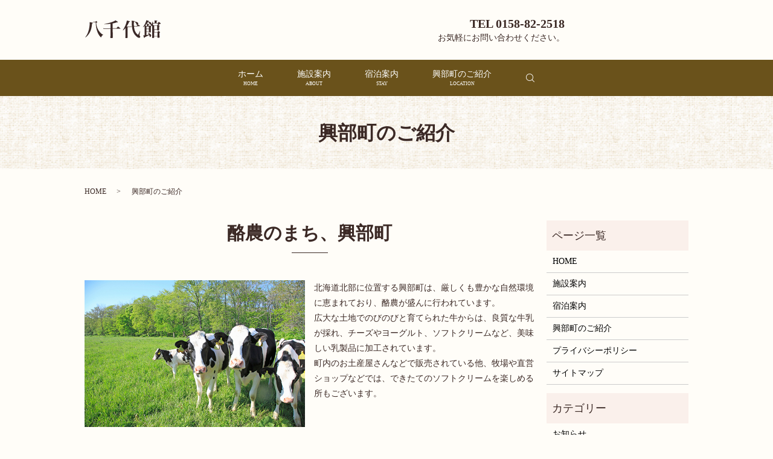

--- FILE ---
content_type: text/html; charset=UTF-8
request_url: https://www.yachiyokan.com/location/
body_size: 5495
content:

<!DOCTYPE HTML>
<html lang="ja">
<head prefix="og: http://ogp.me/ns# fb: http://ogp.me/ns/fb# article: http://ogp.me/ns/article#">
  <meta charset="utf-8">
  <meta http-equiv="X-UA-Compatible" content="IE=edge,chrome=1">
  <meta name="viewport" content="width=device-width, initial-scale=1">
  <title>八千代館｜酪農のまち、興部町のご紹介</title>
  
<!-- All in One SEO Pack 3.3.2 によって Michael Torbert の Semper Fi Web Designob_start_detected [-1,-1] -->
<meta name="description"  content="八千代館がある興部町は、酪農が盛んなまちとして知られています。広大な土地でのびのびと育てられた牛からは、良質な牛乳が採れ、チーズやヨーグルトなど、美味しい乳製品に加工されています。冬は、流氷やミニミニ雪まつりなどの観光もお楽しみいただけます。是非、お越しくださいませ。" />

<meta name="keywords"  content="興部町,流氷,雪まつり,観光,八千代館" />

<script type="application/ld+json" class="aioseop-schema">{"@context":"https://schema.org","@graph":[{"@type":"Organization","@id":"https://www.yachiyokan.com/#organization","url":"https://www.yachiyokan.com/","name":"\u516b\u5343\u4ee3\u9928","sameAs":[]},{"@type":"WebSite","@id":"https://www.yachiyokan.com/#website","url":"https://www.yachiyokan.com/","name":"\u516b\u5343\u4ee3\u9928","publisher":{"@id":"https://www.yachiyokan.com/#organization"}},{"@type":"WebPage","@id":"https://www.yachiyokan.com/location#webpage","url":"https://www.yachiyokan.com/location","inLanguage":"ja","name":"\u8208\u90e8\u753a\u306e\u3054\u7d39\u4ecb","isPartOf":{"@id":"https://www.yachiyokan.com/#website"},"datePublished":"2019-11-19T03:03:25+00:00","dateModified":"2019-11-26T03:50:26+00:00","description":"\u516b\u5343\u4ee3\u9928\u304c\u3042\u308b\u8208\u90e8\u753a\u306f\u3001\u916a\u8fb2\u304c\u76db\u3093\u306a\u307e\u3061\u3068\u3057\u3066\u77e5\u3089\u308c\u3066\u3044\u307e\u3059\u3002\u5e83\u5927\u306a\u571f\u5730\u3067\u306e\u3073\u306e\u3073\u3068\u80b2\u3066\u3089\u308c\u305f\u725b\u304b\u3089\u306f\u3001\u826f\u8cea\u306a\u725b\u4e73\u304c\u63a1\u308c\u3001\u30c1\u30fc\u30ba\u3084\u30e8\u30fc\u30b0\u30eb\u30c8\u306a\u3069\u3001\u7f8e\u5473\u3057\u3044\u4e73\u88fd\u54c1\u306b\u52a0\u5de5\u3055\u308c\u3066\u3044\u307e\u3059\u3002\u51ac\u306f\u3001\u6d41\u6c37\u3084\u30df\u30cb\u30df\u30cb\u96ea\u307e\u3064\u308a\u306a\u3069\u306e\u89b3\u5149\u3082\u304a\u697d\u3057\u307f\u3044\u305f\u3060\u3051\u307e\u3059\u3002\u662f\u975e\u3001\u304a\u8d8a\u3057\u304f\u3060\u3055\u3044\u307e\u305b\u3002"}]}</script>
<link rel="canonical" href="https://www.yachiyokan.com/location" />
<meta property="og:type" content="article" />
<meta property="og:title" content="八千代館｜酪農のまち、興部町のご紹介" />
<meta property="og:description" content="八千代館がある興部町は、酪農が盛んなまちとして知られています。広大な土地でのびのびと育てられた牛からは、良質な牛乳が採れ、チーズやヨーグルトなど、美味しい乳製品に加工されています。冬は、流氷やミニミニ雪まつりなどの観光もお楽しみいただけます。是非、お越しくださいませ。" />
<meta property="og:url" content="https://www.yachiyokan.com/location" />
<meta property="og:image" content="https://www.yachiyokan.com/wp-content/uploads/logo_ogp.jpg" />
<meta property="article:published_time" content="2019-11-19T03:03:25Z" />
<meta property="article:modified_time" content="2019-11-26T03:50:26Z" />
<meta property="og:image:secure_url" content="https://www.yachiyokan.com/wp-content/uploads/logo_ogp.jpg" />
<meta name="twitter:card" content="summary" />
<meta name="twitter:title" content="八千代館｜酪農のまち、興部町のご紹介" />
<meta name="twitter:description" content="八千代館がある興部町は、酪農が盛んなまちとして知られています。広大な土地でのびのびと育てられた牛からは、良質な牛乳が採れ、チーズやヨーグルトなど、美味しい乳製品に加工されています。冬は、流氷やミニミニ雪まつりなどの観光もお楽しみいただけます。是非、お越しくださいませ。" />
<meta name="twitter:image" content="https://www.yachiyokan.com/wp-content/uploads/logo_ogp.jpg" />
<!-- All in One SEO Pack -->
<link rel='dns-prefetch' href='//s.w.org' />
<link rel='stylesheet' id='wp-block-library-css'  href='https://www.yachiyokan.com/wp-includes/css/dist/block-library/style.min.css?ver=5.2.21' type='text/css' media='all' />
<link rel='stylesheet' id='contact-form-7-css'  href='https://www.yachiyokan.com/wp-content/plugins/contact-form-7/includes/css/styles.css?ver=5.1.5' type='text/css' media='all' />
<script type='text/javascript' src='https://www.yachiyokan.com/wp-content/themes/yachiyokan.com/assets/js/vendor/jquery.min.js?ver=5.2.21'></script>
<link rel='shortlink' href='https://www.yachiyokan.com/?p=16' />
<style>.gallery .gallery-item img { width: auto; height: auto; }</style>  <link href="https://fonts.googleapis.com/css?family=Noto+Sans+JP:400,700&amp;subset=japanese" rel="stylesheet" />
  <link href="https://www.yachiyokan.com/wp-content/themes/yachiyokan.com/assets/css/main.css?1768626230" rel="stylesheet" >
  <script src="https://www.yachiyokan.com/wp-content/themes/yachiyokan.com/assets/js/vendor/respond.min.js"></script>
  <script type="application/ld+json">
  {
    "@context": "http://schema.org",
    "@type": "BreadcrumbList",
    "itemListElement":
    [
      {
      "@type": "ListItem",
      "position": 1,
      "item":
      {
        "@id": "https://www.yachiyokan.com/",
        "name": "八千代館"
      }
    },
{
      "@type": "ListItem",
      "position": 2,
      "item":
      {
        "@id": "https://www.yachiyokan.com/location/",
        "name": "興部町のご紹介"
      }
    }    ]
  }
  </script>


  <script type="application/ld+json">
  {
    "@context": "http://schema.org/",
    "@type": "LodgingBusiness",
    "name": "八千代館",
    "address": "〒098-1601　北海道紋別郡興部町字興部564-2",
    "telephone": "0158-82-2518",
    "faxNumber": "",
    "url": "https://www.yachiyokan.com",
    "email": "",
    "image": "https://www.yachiyokan.com/wp-content/uploads/logo_ogp.jpg",
    "logo": "https://www.yachiyokan.com/wp-content/uploads/logo_org.jpg"
  }
  </script>
</head>
<body class="scrollTop">

  <div id="fb-root"></div>
  <script>(function(d, s, id) {
    var js, fjs = d.getElementsByTagName(s)[0];
    if (d.getElementById(id)) return;
    js = d.createElement(s); js.id = id;
    js.src = 'https://connect.facebook.net/ja_JP/sdk.js#xfbml=1&version=v2.12';
    fjs.parentNode.insertBefore(js, fjs);
  }(document, 'script', 'facebook-jssdk'));</script>

  <header>
    <div class="primary_header">
      <div class="container">
        <div class="row">
                    <div class="title">
                          <a href="https://www.yachiyokan.com/">
                <object type="image/svg+xml" data="/wp-content/uploads/logo.svg" alt="八千代館"></object>
              </a>
                      </div>
          <div class="hdr_info_wrap">
            <div class="hdr_info"><strong class="text-large">TEL 0158-82-2518</strong><br />お気軽にお問い合わせください。</div>
            <!-- <div class="more">
              <a href="/contact/" class="add_arrow">お問い合わせフォーム</a>
            </div> -->
          </div>
        </div>
      </div>
      <nav class="global_nav"><ul><li><a title="HOME" href="https://www.yachiyokan.com/">ホーム<span>HOME</span></a></li>
<li><a title="ABOUT" href="https://www.yachiyokan.com/about">施設案内<span>ABOUT</span></a></li>
<li><a title="STAY" href="https://www.yachiyokan.com/stay">宿泊案内<span>STAY</span></a></li>
<li><a title="LOCATION" href="https://www.yachiyokan.com/location" aria-current="page">興部町のご紹介<span>LOCATION</span></a></li>

            <li class="gnav_search">
              <a href="#">search</a>
  <div class="epress_search">
    <form method="get" action="https://www.yachiyokan.com/">
      <input type="text" placeholder="" class="text" name="s" autocomplete="off" value="">
      <input type="submit" value="Search" class="submit">
    </form>
  </div>
  </li>
          </ul>
          <div class="menu_icon">
            <a href="#menu"><span>メニュー開閉</span></a>
          </div></nav>    </div>
  </header>

  <main>
              <h1 class="wow" style="">
      興部町のご紹介            </h1>

    
    <div class="bread_wrap">
      <div class="container gutters">
        <div class="row bread">
              <ul class="col span_12">
              <li><a href="https://www.yachiyokan.com">HOME</a></li>
                      <li>興部町のご紹介</li>
                  </ul>
          </div>
      </div>
    </div>
    <section>
      <div class="container gutters">
        <div class="row">
                    <div class="col span_9 column_main">
                  <section>
<h2>酪農のまち、興部町</h2>
<div class="row">
<div class="col span_6">
<figure><img src="/wp-content/uploads/location_img001.jpg" alt="酪農のまち、興部町" /></figure>
</div>
<div class="col span_6">
<p>北海道北部に位置する興部町は、厳しくも豊かな自然環境に恵まれており、酪農が盛んに行われています。<br class="pc-only" />広大な土地でのびのびと育てられた牛からは、良質な牛乳が採れ、チーズやヨーグルト、ソフトクリームなど、美味しい乳製品に加工されています。<br class="pc-only" />町内のお土産屋さんなどで販売されている他、牧場や直営ショップなどでは、できたてのソフトクリームを楽しめる所もございます。</p>
</div>
</div>
<div class="row reverse">
<div class="col span_6">
<figure><img src="/wp-content/uploads/location_img002.jpg" alt="酪農のまち、興部町" /></figure>
</div>
<div class="col span_6">
<p>酪農が盛んな興部町には、冨田ファームさん、ノースプレインファームさん、チーズ工房 アドナイさんなど、美味しいチーズを生産している工房がたくさんあります。<br class="pc-only" />それぞれのこだわりが詰まった個性豊かなチーズは、どれも良質な地元産の牛乳で作られており、チーズ愛好家の方からも好評を得ています。<br class="pc-only" />是非、いろいろ食べ比べて、お気に入りのチーズを見つけてください。</p>
</div>
</div>
</section>
<section>
<h2>流氷</h2>
<div class="row">
<div class="col span_6">
<figure><img src="/wp-content/uploads/location_img003.jpg" alt="流氷" /></figure>
</div>
<div class="col span_6">
<p>オホーツク海に面する興部町は、冬になると海面の約8割が、北方から漂流してきた流氷で覆われます。<br class="pc-only" />雄大な海に流氷が浮かんでいる様は、大自然の迫力が感じられ、まさに絶景です。<br class="pc-only" />時間が合うようでしたら、早朝や夕方の幻想的な景色もご覧になることをおすすめいたします。<br class="pc-only" />流氷は、例年2月中旬～3月上旬が見頃だと言われておりますが、早い年は1月下旬にも見られます。<br class="pc-only" />北海道の冬ならではの美しい光景を、是非お楽しみください。</p>
</div>
</div>
</section>
<section>
<h2>ミニミニ雪まつり</h2>
<div class="row reverse">
<div class="col span_6">
<figure><img src="/wp-content/uploads/location_img004.jpg" alt="ミニミニ雪まつり" /></figure>
</div>
<div class="col span_6">
<p>北海道の冬と言えば雪まつりですが、興部町でも毎年2月中旬に開催されています。<br class="pc-only" />会場には、子ども達が遊べる雪の滑り台がある他、ジンギスカンをはじめとする美味しい食べ物や、温かい飲み物が用意されています。<br class="pc-only" />餅つき大会などの催し物もありますので、子どもから大人までお楽しみいただけます。<br class="pc-only" />2月中旬は流氷の見頃の時期でもありますので、お友達やご家族と一緒に、是非参加してみてください。</p>
</div>
</div>
</section>              </div>
          <div class="col span_3 column_sub">
            <div class="sidebar">
  <div class="widget_wrap"><p class="widget_header">ページ一覧</p>		<ul>
			<li class="page_item page-item-10"><a href="https://www.yachiyokan.com/">HOME</a></li>
<li class="page_item page-item-13"><a href="https://www.yachiyokan.com/about">施設案内</a></li>
<li class="page_item page-item-18"><a href="https://www.yachiyokan.com/stay">宿泊案内</a></li>
<li class="page_item page-item-16 current_page_item"><a href="https://www.yachiyokan.com/location" aria-current="page">興部町のご紹介</a></li>
<li class="page_item page-item-11"><a href="https://www.yachiyokan.com/policy">プライバシーポリシー</a></li>
<li class="page_item page-item-12"><a href="https://www.yachiyokan.com/sitemap">サイトマップ</a></li>
		</ul>
			</div><div class="widget_wrap"><p class="widget_header">カテゴリー</p>		<ul>
				<li class="cat-item cat-item-2"><a href="https://www.yachiyokan.com/category/news">お知らせ</a>
</li>
		</ul>
			</div>		<div class="widget_wrap">		<p class="widget_header">最近の投稿</p>		<ul>
											<li>
					<a href="https://www.yachiyokan.com/news/7">八千代館のホームページを公開しました。</a>
									</li>
					</ul>
		</div>1</div>
<div>
<style>
.share_button {
  letter-spacing: -.40em;
  padding-top: 30px;
  margin-bottom: 7%;
  list-style: none;
}
.share_button > * {
  letter-spacing: normal;
  vertical-align: bottom;
  margin: 10px 0;
  line-height: 0;
}
.column_sub .share_button {
  margin-top: 0;
  padding-top: 0;
}
</style>
  <ul class="container share_button">
    <li>
      <!-- Facebook -->
      <div class="fb-share-button" data-href="https://www.yachiyokan.com/location" data-layout="button" data-size="small" data-mobile-iframe="false"><a class="fb-xfbml-parse-ignore" target="_blank" href="https://www.facebook.com/sharer/sharer.php?u=http%3A%2F%2Fwww.%2F&amp;src=sdkpreparse">シェア</a></div>
    </li>
    <li>
      <!-- Twitter -->
      <a href="https://twitter.com/share" class="twitter-share-button" data-lang="ja">ツイート</a>
      <script>!function(d,s,id){var js,fjs=d.getElementsByTagName(s)[0],p=/^http:/.test(d.location)?'http':'https';if(!d.getElementById(id)){js=d.createElement(s);js.id=id;js.src=p+'://platform.twitter.com/widgets.js';fjs.parentNode.insertBefore(js,fjs);}}(document,'script','twitter-wjs');</script>
    </li>
    <li>
      <!-- LINE -->
      <div class="line-it-button" data-lang="ja" data-type="share-a" data-url="https://www.yachiyokan.com/location" style="display: none;"></div>
      <script src="https://d.line-scdn.net/r/web/social-plugin/js/thirdparty/loader.min.js" async="async" defer="defer"></script>
    </li>
  </ul>
</div>
          </div>
                  </div>
      </div>
    </section>

  </main>
<footer>    <div class="footer_nav_wrap">
      <div class="container">
        <div class="row">
        <nav class="col span_12 pc-only"><ul><li><a href="https://www.yachiyokan.com/">ホーム</a></li>
<li><a href="https://www.yachiyokan.com/about">施設案内</a></li>
<li><a href="https://www.yachiyokan.com/stay">宿泊案内</a></li>
<li><a href="https://www.yachiyokan.com/location" aria-current="page">興部町のご紹介</a></li>
<li><a href="https://www.yachiyokan.com/policy">プライバシーポリシー</a></li>
<li><a href="https://www.yachiyokan.com/sitemap">サイトマップ</a></li>
</ul></nav>        </div>
      </div>
    </div>
    <div class="footer_copyright_wrap">
      <div class="container">
        <div class="row">
          <div class="col span_12">
            <p>Copyright &copy; 八千代館 All Rights Reserved.<br>
              【掲載の記事・写真・イラストなどの無断複写・転載を禁じます】</p>
          </div>
        </div>
      </div>
    </div>
    <p class="pagetop"><a href="#top"></a></p>
  </footer>

  <script src="https://www.yachiyokan.com/wp-content/themes/yachiyokan.com/assets/js/vendor/bundle.js"></script>
  <script src="https://www.yachiyokan.com/wp-content/themes/yachiyokan.com/assets/js/main.js?"></script>

  <script type='text/javascript'>
/* <![CDATA[ */
var wpcf7 = {"apiSettings":{"root":"https:\/\/www.yachiyokan.com\/wp-json\/contact-form-7\/v1","namespace":"contact-form-7\/v1"}};
/* ]]> */
</script>
<script type='text/javascript' src='https://www.yachiyokan.com/wp-content/plugins/contact-form-7/includes/js/scripts.js?ver=5.1.5'></script>
</body>
</html><!-- WP Fastest Cache file was created in 0.05574107170105 seconds, on 17-01-26 14:03:50 --><!-- via php -->

--- FILE ---
content_type: image/svg+xml
request_url: https://www.yachiyokan.com/wp-content/uploads/logo.svg
body_size: 5362
content:
<?xml version="1.0" encoding="UTF-8"?> <!-- Generator: Adobe Illustrator 23.0.1, SVG Export Plug-In . SVG Version: 6.00 Build 0) --> <svg xmlns="http://www.w3.org/2000/svg" xmlns:xlink="http://www.w3.org/1999/xlink" id="Layer_1" x="0px" y="0px" viewBox="0 0 126 30" style="enable-background:new 0 0 126 30;" xml:space="preserve"> <style type="text/css"> .st0{clip-path:url(#SVGID_2_);} </style> <g> <defs> <path id="SVGID_1_" d="M0.6,28.8c2.5-3.1,4-6.1,5.3-10S8.1,9.2,8.1,5c0-0.4,0-0.7-0.1-1.3c4.4,0.6,5.4,0.9,5.4,1.3 c0,0.3-0.5,0.6-1.4,0.8c-0.8,7.1-1.5,10-3.2,13.6c-1.3,2.8-3.2,5.4-5.3,7.5c-0.8,0.8-1.3,1.2-2.6,2.1L0.6,28.8z M13.9,3.1 c0.8,0.2,1.4,0.2,2,0.2h1.5c0.6-0.7,0.7-0.9,1.3-1.6c0.8,0.7,1.1,0.9,1.8,1.6c0.2,0.2,0.2,0.3,0.2,0.3c0,0.3-0.3,0.5-1.8,1.1 c0.3,4.7,1,7.4,2.8,10.8c1.4,2.7,3.2,5,5.2,6.8c1.1,0.9,1.8,1.4,3.4,2.3l-0.1,0.3c-1,0.4-1.4,0.7-2,1.5c-0.4,0.6-0.7,1.1-1,2 c-0.1,0.3-0.2,0.4-0.4,0.4c-0.2,0-0.4-0.2-0.9-0.6c-3.2-3.2-5.8-8.9-7-15.1c-0.5-2.7-0.7-5-0.9-9.1h-2.3c-0.5,0-1.4,0.1-1.8,0.2 L13.9,3.1z M46.1,13.7h6.3c1.1-1.3,1.5-1.7,2.6-2.9c1.6,1.3,2.2,1.7,3.8,3.2c0.1,0.1,0.2,0.2,0.2,0.3c0,0.1-0.1,0.2-0.2,0.2H46.1 v3.9c0.1,6.1,0.1,9.6,0.2,10.5c0,0.1,0,0.1,0,0.2c0,0,0,0.1,0,0.1c0,0.6-0.7,0.9-2.7,0.9c-1,0-1.3-0.2-1.3-0.7c0-0.1,0-0.2,0-0.3 c0.2-4.2,0.2-7.2,0.2-10.5v-3.9h-8.8c-0.9,0-1.9,0.1-2.9,0.2l-0.2-1.1c1.2,0.2,2.2,0.3,3.1,0.3h8.8V6.3C38.8,6.8,36,7.1,32.3,7.2 l-0.1-0.3c5-1,8.4-1.9,12.5-3.3c3-1.1,4.7-1.9,6-2.9c3.7,2.3,4.1,2.7,4.1,3.1c0,0.2-0.2,0.3-0.6,0.3c-0.2,0-0.6-0.1-1.1-0.2 c-2.7,0.9-4.2,1.3-7,1.9V13.7z M62.9,17.1c3.5-5.5,5.9-11.1,6.7-16.1c0.9,0.3,1.7,0.4,2.2,0.5c2.3,0.5,2.9,0.8,2.9,1.1 s-0.4,0.5-1.4,0.6c-1.3,3.1-2.2,4.9-4,7.4c1.8,0.4,2.2,0.5,2.2,0.9c0,0.2-0.2,0.3-0.8,0.6v7.2c0,3.7,0,6,0.1,9.5 c0,0.5-0.1,0.7-0.3,0.9c-0.3,0.2-1,0.3-2,0.3c-0.1,0-0.1,0-0.4,0c0,0-0.1,0-0.1,0c-0.6,0-0.9-0.3-0.9-0.7v-0.1 c0.1-2.4,0.2-7.6,0.2-9.8v-6c-1.4,1.6-2.1,2.4-4,3.9L62.9,17.1z M86,10c0.7-1,1-1.4,1.4-2c-0.3,0.2-0.5,0.3-0.8,0.3 c-0.5,0-0.7-0.2-1-1c-0.6-1.7-1.4-2.9-3-4.4l0.2-0.3c2.5,0.6,3.5,1,4.5,1.6c0.7,0.4,1.1,1,1.1,1.6c0,0.5-0.1,1-0.5,1.6 c2.1,1.4,2.1,1.4,3.3,2.2c0.2,0.2,0.3,0.3,0.3,0.3c0,0.1-0.2,0.2-0.5,0.3L81.4,11c0.3,3.3,0.8,5.4,1.6,7.3 c1.2,2.7,2.5,4.4,5.1,6.4c1.5-2.8,2-3.8,3.2-6.4l0.3,0.2l-1.1,6.1c-0.1,0.2-0.1,0.5-0.1,0.6c0,0.4,0,0.4,0.8,1.4 c0.3,0.4,0.5,0.8,0.5,1.3c0,1-0.8,1.8-1.8,1.8c-2,0-5.4-2.6-7.8-6.1c-2.3-3.2-3.4-6.8-4-12.3L74,11.6c-0.8,0.1-1.3,0.2-2,0.3 l-0.3-1.1c0.6,0.1,1,0.1,1.6,0.1c0.2,0,0.4,0,0.6,0l4.1-0.3c-0.2-2.2-0.2-2.9-0.3-5.3c0-1.9-0.1-2.6-0.2-4 c0.8,0.1,1.5,0.2,1.9,0.2c2.6,0.3,3,0.4,3,0.8c0,0.3-0.2,0.4-1.2,0.8c0,1.3-0.1,2.4-0.1,3.1c0,1.5,0,2.4,0.2,4.2L86,10z M102.7,8.2c0-0.9,0-1.1-0.1-1.9c3.4,0.3,3.9,0.5,3.9,0.8c0,0.2-0.2,0.3-0.9,0.6v2.6h0.7c0.6-0.6,0.7-0.8,1.3-1.4 c0.9,0.7,1.2,0.9,2.1,1.6c0.3,0.2,0.4,0.3,0.4,0.5c0,0.2-0.2,0.3-0.9,0.7c0,4.5,0,5,0.1,8.1c0,0.4-0.1,0.6-0.2,0.7 c-0.2,0.2-1,0.3-1.8,0.3c-0.9,0-1-0.1-1.1-0.6v-0.7H102V25c1.9-0.3,2.7-0.5,4.1-0.9c-0.6-1.3-1-1.9-1.8-2.9l0.2-0.2 c3.7,1.7,5.4,3.3,5.4,4.6c0,1.3-1,2.7-1.9,2.7c-0.3,0-0.5-0.3-0.7-0.9c-0.2-0.8-0.5-1.6-0.8-2.4c-2.1,1.2-4.6,2.4-7.5,3.7 c-0.1,0.9-0.2,1.2-0.5,1.2c-0.4,0-0.6-0.6-1.7-4.3c1-0.1,1.3-0.1,2.2-0.2V10c-0.8,0.7-1.2,1.1-2.6,2.1l-0.2-0.3 c2.2-3,2.5-3.6,3.6-5.7c1.1-2.2,1.7-3.8,2-5.6c4.2,1.1,4.5,1.3,4.5,1.6c0,0.3-0.3,0.4-1.3,0.5l-0.1,0.2c0.6,0.1,1.6,0.3,2.5,0.6 c1.8,0.5,2.5,1.1,2.5,2.2c0,1.1-0.8,2.2-1.5,2.2c-0.3,0-0.5-0.2-0.9-0.9c-1.1-2-1.8-2.8-2.8-3.7c-1.6,2.5-2.5,3.6-4.7,5.8 c0.6,0.3,1,0.6,2.1,1.2h0.8V8.2z M106.1,14.5V11H102v3.5H106.1z M102,15.2v3.7h4.1v-3.7H102z M120.9,5.1c0.7-0.9,0.9-1.2,1.6-2 c1.3,1,1.7,1.3,2.9,2.4c0.3,0.3,0.4,0.4,0.4,0.6c0,0.3-0.4,0.5-1.6,0.5c-1,0.8-1.4,1-2.4,1.7c0.6,0.4,0.8,0.6,1.7,1.2 c0.3,0.2,0.4,0.4,0.4,0.5c0,0.2-0.2,0.4-0.9,0.8c0,0.5,0,1,0,1.3c0,0.8,0,1.1,0.1,4.4c0,0.3-0.1,0.5-0.2,0.6 c-0.3,0.2-1,0.3-1.9,0.3s-1.1-0.1-1.1-0.5v-0.7h-5v3.8h5.3c0.6-0.8,0.9-1.1,1.5-1.9c1.1,0.8,1.5,1,2.5,1.8 c0.3,0.2,0.4,0.4,0.4,0.5c0,0.3-0.2,0.6-1,0.9c0,0.7,0,1.1,0,1.6c0,1.7,0,3,0.1,5.6c0,0.1,0,0.1,0,0.1c0,0.5-0.2,0.7-0.5,0.8 c-0.3,0.1-1.3,0.2-2,0.2c-0.8,0-1-0.1-1-0.8v-1.6h-5.5V29c0,0.3-0.1,0.4-0.2,0.6c-0.3,0.2-1.1,0.3-2.2,0.3c-0.7,0-0.9-0.2-0.9-0.7 c0-0.1,0-0.1,0-0.2c0.1-2.8,0.2-6.6,0.2-14.2c0-2.2,0-3.3-0.1-5c-0.3,0.2-0.5,0.2-0.7,0.2c-0.8,0-1.4-0.8-1.4-1.9 c0-0.7,0.2-1.1,0.9-1.5c1.3-0.9,1.5-1.5,1.6-3.9l0.4,0c0.4,1.1,0.5,1.5,0.6,2.4h2.6v-2c0-0.9,0-1.4-0.2-2.3 c4.6,0.4,4.7,0.5,4.7,0.9c0,0.3-0.3,0.4-1.2,0.8v2.6H120.9z M119.5,9.4c0.5-0.6,0.9-0.9,1-1.1c0.4-0.9,0.5-1.4,0.7-2.6h-8.4 c0,0.2,0,0.3,0,0.5c0,0.7-0.1,1.2-0.2,1.8c0.6,0.3,1.1,0.6,2.3,1.4H119.5z M119.7,15.5v-5.4h-5v5.4H119.7z M120.2,26.7v-6.2h-5.5 v6.2H120.2z"></path> </defs> <clipPath id="SVGID_2_"> <use xlink:href="#SVGID_1_" style="overflow:visible;"></use> </clipPath> <g class="st0"> <defs> <rect id="SVGID_3_" width="126" height="30"></rect> </defs> <clipPath id="SVGID_4_"> <use xlink:href="#SVGID_3_" style="overflow:visible;"></use> </clipPath> <image style="overflow:visible;clip-path:url(#SVGID_4_);" width="126" height="30" xlink:href="[data-uri] EAMCAwYAAAF3AAABggAAAaP/2wCEABALCwsMCxAMDBAXDw0PFxsUEBAUGx8XFxcXFx8eFxoaGhoX Hh4jJSclIx4vLzMzLy9AQEBAQEBAQEBAQEBAQEABEQ8PERMRFRISFRQRFBEUGhQWFhQaJhoaHBoa JjAjHh4eHiMwKy4nJycuKzU1MDA1NUBAP0BAQEBAQEBAQEBAQP/CABEIAB4AfgMBIgACEQEDEQH/ xABgAAEBAAAAAAAAAAAAAAAAAAAABgEBAQEAAAAAAAAAAAAAAAAAAAIDEAEBAAAAAAAAAAAAAAAA AABAYBEBAAAAAAAAAAAAAAAAAAAAYBIBAAAAAAAAAAAAAAAAAAAAQP/aAAwDAQACEQMRAAAAlhOg AAAAAAAAAAAAAAH/2gAIAQIAAQUAB//aAAgBAwABBQAH/9oACAEBAAEFAID/2gAIAQICBj8AB//a AAgBAwIGPwAH/9oACAEBAQY/AAH/2Q=="> </image> </g> </g> </svg> 